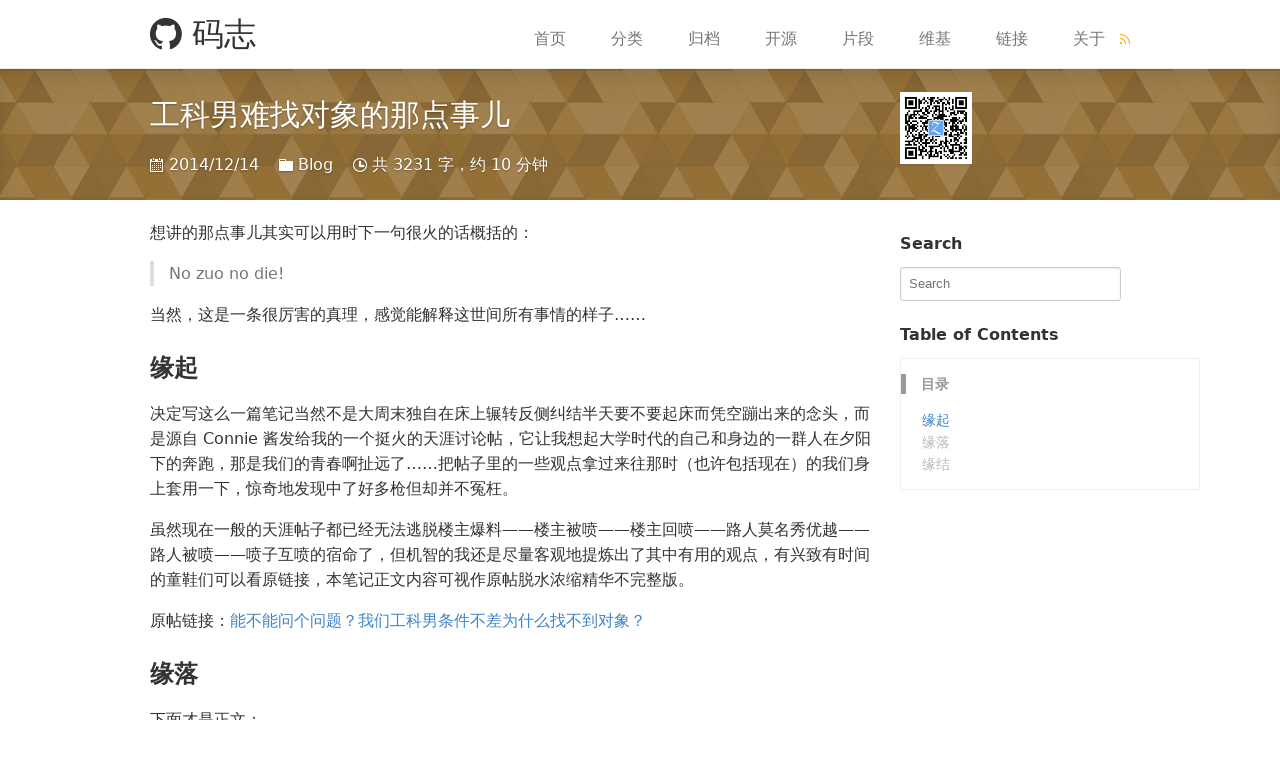

--- FILE ---
content_type: text/html; charset=utf-8
request_url: https://mazhuang.org/2014/12/14/find-a-girl-friend/
body_size: 8428
content:
<!DOCTYPE html><html lang="zh-cmn-Hans" prefix="og: http://ogp.me/ns#" class="han-init"><head><meta charset="utf-8"><meta http-equiv="X-UA-Compatible" content="IE=edge"><meta name="viewport" content="width=device-width, initial-scale=1, maximum-scale=1" /><title>工科男难找对象的那点事儿 &mdash; 码志</title><link rel="stylesheet" href="https://mazhuang.org/assets/vendor/primer-css/css/primer.css"><link rel="stylesheet" href="https://mazhuang.org/assets/css/components/collection.css"><link rel="stylesheet" href="https://mazhuang.org/assets/css/components/repo-card.css"><link rel="stylesheet" href="https://mazhuang.org/assets/css/sections/repo-list.css"><link rel="stylesheet" href="https://mazhuang.org/assets/css/components/boxed-group.css"><link rel="stylesheet" href="https://mazhuang.org/assets/css/globals/common.css"><link rel="stylesheet" href="https://mazhuang.org/assets/css/globals/responsive.css"><link rel="stylesheet" href="https://mazhuang.org/assets/css/posts/index.css"><link rel="stylesheet" href="https://mazhuang.org/assets/vendor/octicons/octicons/octicons.css"><link rel="stylesheet" href="https://mazhuang.org/rouge-themes/dist/github.css"><link rel="canonical" href="https://mazhuang.org/2014/12/14/find-a-girl-friend/"><link rel="alternate" type="application/atom+xml" title="码志" href="https://mazhuang.org/feed.xml"><link rel="shortcut icon" href="https://mazhuang.org/favicon.ico"><meta property="og:title" content="工科男难找对象的那点事儿"><meta name="keywords" content="工科男, 找对象"><meta name="og:keywords" content="工科男, 找对象"><meta name="description" content="想讲的那点事儿其实可以用时下一句很火的话概括的："><meta name="og:description" content="想讲的那点事儿其实可以用时下一句很火的话概括的："><meta property="og:url" content="https://mazhuang.org/2014/12/14/find-a-girl-friend/"><meta property="og:site_name" content="码志"><meta property="og:type" content="article"><meta property="og:locale" content="zh_CN" /><meta property="article:published_time" content="2014-12-14"> <script src="https://mazhuang.org/assets/vendor/jquery/dist/jquery.min.js"></script> <script src="https://mazhuang.org/assets/js/main.js"></script> <script async src="https://pagead2.googlesyndication.com/pagead/js/adsbygoogle.js?client=ca-pub-7093222719567591" crossorigin="anonymous"></script></head><body class="" data-mz=""><header class="site-header"><div class="container"><h1><a href="https://mazhuang.org/" title="码志"><span class="octicon octicon-mark-github"></span> 码志</a></h1><button class="collapsed mobile-visible" type="button" onclick="toggleMenu();"> <span class="icon-bar"></span> <span class="icon-bar"></span> <span class="icon-bar"></span> </button><nav class="site-header-nav" role="navigation"> <a href="https://mazhuang.org/" class="site-header-nav-item" target="" title="首页">首页</a> <a href="https://mazhuang.org/categories/" class="site-header-nav-item" target="" title="分类">分类</a> <a href="https://mazhuang.org/archives/" class="mobile-hidden site-header-nav-item" target="" title="归档">归档</a> <a href="https://mazhuang.org/open-source/" class="mobile-hidden site-header-nav-item" target="" title="开源">开源</a> <a href="https://mazhuang.org/fragments/" class="site-header-nav-item" target="" title="片段">片段</a> <a href="https://mazhuang.org/wiki/" class="site-header-nav-item" target="" title="维基">维基</a> <a href="https://mazhuang.org/links/" class="mobile-hidden site-header-nav-item" target="" title="链接">链接</a> <a href="https://mazhuang.org/about/" class="site-header-nav-item" target="" title="关于">关于</a> <a class="mobile-hidden" href="https://mazhuang.org/feed.xml"><span class="octicon octicon-rss" style="color:orange;"></span></a></nav></div></header><section class="collection-head small geopattern" data-pattern-id="工科男难找对象的那点事儿"><div class="container"><div class="columns"><div class="column three-fourths"><div class="collection-title"><h1 class="collection-header">工科男难找对象的那点事儿</h1><div class="collection-info"> <span class="meta-info"> <span class="octicon octicon-calendar"></span> 2014/12/14 </span> <span class="meta-info"> <span class="octicon octicon-file-directory"></span> <a href="https://mazhuang.org/categories/#Blog" title="Blog">Blog</a> </span> <span class="meta-info"> <span class="octicon octicon-clock"></span> 共 3231 字，约 10 分钟 </span></div></div></div><div class="column one-fourth mobile-hidden"><div class="collection-title"> <img style="height:72px;width:72px" src="https://mazhuang.org/assets/images/qrcode.jpg" alt="闷骚的程序员" /></div></div></div></div></section><section class="container content"><div class="columns"><div class="column three-fourths" ><article class="article-content markdown-body"><p>想讲的那点事儿其实可以用时下一句很火的话概括的：</p><blockquote><p>No zuo no die!</p></blockquote><p>当然，这是一条很厉害的真理，感觉能解释这世间所有事情的样子……</p><h3 id="缘起">缘起</h3><p>决定写这么一篇笔记当然不是大周末独自在床上辗转反侧纠结半天要不要起床而凭空蹦出来的念头，而是源自 Connie 酱发给我的一个挺火的天涯讨论帖，它让我想起大学时代的自己和身边的一群人在夕阳下的奔跑，那是我们的青春啊扯远了……把帖子里的一些观点拿过来往那时（也许包括现在）的我们身上套用一下，惊奇地发现中了好多枪但却并不冤枉。</p><p>虽然现在一般的天涯帖子都已经无法逃脱楼主爆料——楼主被喷——楼主回喷——路人莫名秀优越——路人被喷——喷子互喷的宿命了，但机智的我还是尽量客观地提炼出了其中有用的观点，有兴致有时间的童鞋们可以看原链接，本笔记正文内容可视作原帖脱水浓缩精华不完整版。</p><p>原帖链接：<a href="http://m.tianya.cn/bbs/art.jsp?item=funinfo&amp;id=6013376&amp;vu=18452407510&amp;fr=android">能不能问个问题？我们工科男条件不差为什么找不到对象？</a></p><h3 id="缘落">缘落</h3><p>下面才是正文：</p><p>（其实这些点估计大学时代会中枪多一点，进社会后或多或少会被推动改掉一些。）</p><ol><li><p><strong>交际面窄</strong></p><p>如果你想有一个女朋友，首先你得有一个（堆）女生朋友，不然不止会发现一直缺货，还会直接导致完全不知道如何与女生相处的问题。工科专业和从事的行业一般本来女生就偏少，如果平时的一些认识其它人的机会也不抓住的话，那你很可能多年下来认识的女生能用手指头数出来。</p><p>没有多认识人的机会？不可能……比如，下雨天去主动借个伞给顺眼的姑娘啥的^_-</p></li><li><p><strong>自我感觉良好</strong></p><p>这里主要存在你眼中的自己和女生眼中的你的落差太大的问题。</p><blockquote><p>楼主我是一个女生有很多男生朋友，而且我们都是工科的来告诉你。。。其实就一句话：你们自己的感受和女生的感受不一样。我经常跟朋友说我喜欢男生短头发干干净净的，穿的要利索。。。我朋友说我这样不是挺好的嘛。。。拜托啊啊啊啊，你们穿着一件合身的衣服没错，但是皱皱巴巴的看起来质量就不好啊，头发五厘米翘起来跟个超级赛亚人一样，鞋子就算你不洗，但是鞋底那圈白边变成了看出不来颜色是怎么回事啊啊啊吧。。。还有瘦不拉几要么一身肥肉的身板。。看起来精神呢？男生说好的荷尔蒙呢？我们专业也有几个大咖有女票，但是人家迎面走来那股子精神气简直charming.建议，上了大学不管家庭条件怎么样，衣服在精不在多，衣服好看，把自己收拾干净，别特么搞个子弹头神马的，找到适合自己的，别整个人像是刚刚从游戏上爬下来一脸油。。。。动不动话题就是lol……..做个认认真真的美少年好嘛？？好嘛？？？好嘛？？？？</p></blockquote><p>你眼中阳光帅气能迷倒万千少女的自己：</p><p><img src="https://mazhuang.org/images/blog/Andy-Lau.jpg" alt="Andy Lau" /></p><p>女生眼中不修边幅情商爆低邋遢猥琐的你：</p><p><img src="https://mazhuang.org/images/blog/Sharp-Brother.jpg" alt="Sharp Brother" /></p><p>如何了解别人眼中的自己？那是个问题。也许可以参考无秘最近做的「我的好友印象墙」。</p></li><li><p><strong>一心只想追女神</strong></p><p>这是天涯网友们举出过若干实例来举证过的问题，应该确实广泛存在。</p><p>随手引用一个：</p><blockquote><p>在理工科学校读的理工科，其实工科男生是真的不错，我认识的都挺好，找不到女朋友的原因是，在他们青春的阶段，基本上几乎都在追求女神。</p><p>我们班的男生，大学四年里，每天都在嫌弃自己班、自己学院的女生长得丑，对于那种普普通通的女孩看都不看，就是一门心思追女神，追语言学院的院花，之类的，我们班总共 30 个人，有 11 个男生追过同一个女的，是个女神，光我们班就 11 个男的追，你想想，不是因为女的少，我们学校不远就有个文科院校，我们学校男生去追的，还是文科院校女神级的人物，就那几个，那个学校的普通女孩照样没戏，每天一群普通女的来我们堕落街吃麻辣烫，大学四年女光棍。</p><p>后来毕业以后进了一个工科类的单位，也是很多单身男，跟大学时代差不多的问题，一起进来的一批里面有一个漂亮的女生，一起进来的这批的所有男生同时追求她，真的是，所有单身的男的没有一个不在追她，前几年先来的也同时追求她，就是所有人同时追一个，如果我们劝说单身男还有谁谁谁也不错啊，他们还是执迷不悟的，用我同事的原话是，哥挣这么多钱，就想找个自己喜欢的不可以？后来那一个漂亮的女孩很快挑了个最好的，到了第二年，又进了一批新同事，照样有一个最漂亮的，于是又是所有人同时追那一个，场面真的很壮观。</p><p>一定得要到了快 30 岁，想结婚的时候，才想找个普通女孩安定下来，我们单位就是，几年下来，之前围绕着女神的，眼见自己家里催得紧，打算还是追个单位的次一点女孩算了，但是那次一点女孩心想你以前狂追女神表白送饭买礼物大伙都知道，你给女神当着备胎，我答应你岂不是我又自己把自己当备胎，然后男生就大呼我条件不差为什么找不到对象，最后就沦落到相亲市场上去了，好在相亲市场上工科男还是挺吃香的。</p></blockquote><p>能逆袭到女神的当然是少数，然后网友又犀利地总结了追求女神失败后的状况：</p><blockquote><p>别说就想找个普普通通的妹子，你们这个普普通通里肯定包含着温柔、善解人意、爱做家务、穿着漂亮、长相清秀、肤白身材苗条、清纯、可爱、能带得出去、兴趣相投、最好还会点手工比如织个围巾什么的。</p></blockquote></li><li><p><strong>不主动</strong></p><p>这又是另一个极端了。这种情况下除非你是个大帅逼或者其它什么方面能吸引你心仪的女生来倒追你，否则你还是主动点吧没错的。</p><p>有网友猜测了楼主的心态：</p><blockquote><p>你压根不是想学习想了解为什么「自己找不到」姑娘，而是奇怪为什么「好看的」姑娘「不投怀送抱」。</p></blockquote></li><li><p><strong>猥琐邋遢</strong></p><p>一位网友这样总结工科男的形象：</p><blockquote><p>一副方便面头皮屑发型，盐菜衬衫，上身皱巴巴西装配下身脏兮兮牛仔裤和白色变灰色的球鞋，袜子能矗立，满脸青春痘，撸管撸到右手有茧，一米六的大个子，穷到经常哭跟银根紧缩，问题是整天还意淫着要追白富美。</p></blockquote><p>虽然说得夸张，但是也确实能说明一些问题的，因为很多很多网友们提到了工科男聚集的地方都有生化武器……化武器……武器……器……</p><p>不修边幅不讲卫生不拘小节，穿拖鞋四处溜达，不会搭配衣服，头发油腻气味销魂……槽点确实很多。不要说女生肤浅，人不都一样嘛，就算你有一颗再高尚的灵魂总得让别人先有兴趣接近你才能了解的到。</p></li><li><p><strong>木讷呆板</strong></p><p>虽然现在也有一些女生天天花痴一些呆萌的东东比如萌宠啊啥的，但是第一，你不是不会讲话的宠物，别人对你的预期不同；第二，呆不一定会带来萌，真的。萌属性理工男的真相：</p><p><img src="https://mazhuang.org/images/blog/Diamond.jpg" alt="萌属性理工男的真相" /></p><p>你可以吗？</p><p>然后还有很多人对工科男一直有「三脚踹不出个屁」来的印象，这种状况的人当然不是所有，但占比应该也不少。好些人连吃饭时都只聊学术，看电影只看科幻和打打杀杀，毫无幽默细胞，那你能聊到的话题也许就限于此了，这些当然对不了妹子们的胃口。再有就是把专业职业带到生活中钻不出来，不会找别人感兴趣的话题，听不出妹子们语言背后的涵义……这让我感到绝望。</p></li><li><p><strong>不会照顾人</strong></p><p>好不容易逮着跟女生的相处的机会了，却可能就会让女生觉得你情商太低，幼稚，不够绅士，好多事情想不到，也不知道怎么关心人，等等等等。</p><p>这其实也许是因为跟女生接触太少造成的，但是跟女生接触少不能成为被原谅的理由啊，又没谁逼你那么干……</p></li><li><p><strong>不尊重不漂亮的女生</strong></p><p>有占比不少的人患有真命天女综合症，在女神和美女面前各种殷勤跪舔即使被嫌弃得要死也要往上凑，而对其它长相一般感觉兴趣不大看不上的女生连正常交往的礼仪都失掉了，这会让她们的漂亮同伴们对你的人品产生怀疑，从而让她们圈子的人全都跟你保持距离。</p></li><li><p><strong>技术控</strong></p><p>这个不能算纯粹意义上的槽点，但是过犹不及，如果自己待着的时候一心埋头搞技术，跟人相处的时候还是满脑子都是，遇到一点由头就要借机牵出话题来大扯一通还觉得自己高端，动不动说你们不懂，那估计很难有人更别说有女生受得了了。</p><p>你引以为豪的技术在妹子们眼里也许啥也不是，有网友曰过：</p><blockquote><p>妹子们对于工科的各个学科没有概念，机械的就是修挖掘机的；计算机软件的就是修电脑重装系统的；土木就是盖房子的……工科在她们眼里统称搞技术的，至于搞哪项技术其实没多大区别。</p></blockquote></li></ol><h3 id="缘结">缘结</h3><p>就说这些吧，这就是所有了吗？当然不是，在这个看脸的世界，机智的女网友会告诉你「真相」：</p><blockquote><p>报仇的机会来了，我要回一个你们男人经常在妹纸问为什么没对象的帖子里经常回的理由，那就是，因为丑~</p></blockquote><p>装逼陈词：</p><ul><li>凡事皆有因果，不要总以为众人皆醉我独醒，其实更多时候是自己醉得不轻。</li><li>犯错不可怕，可怕的是一直犯着同样的错误而不自知。</li></ul><div style="margin-top:2em;padding:0 1.5em;border:1px solid #d3d3d3;background-color:#deebf7"><h3>文档信息</h3><ul><li>本文作者：<a href="https://mazhuang.org" target="_blank">Zhuang Ma</a></li><li>本文链接：<a href="https://mazhuang.org/2014/12/14/find-a-girl-friend/" target="_blank">https://mazhuang.org/2014/12/14/find-a-girl-friend/</a></li><li>版权声明：自由转载-非商用-非衍生-保持署名（<a href="http://creativecommons.org/licenses/by-nc-nd/3.0/deed.zh" target="_blank">创意共享3.0许可证</a>）</li></ul></div></article><div class="share"></div><div class="comment"> <script src="https://giscus.app/client.js" data-repo="mzlogin/blog-comments" data-repo-id="MDEwOlJlcG9zaXRvcnk5MzEyNzkxNw==" data-category="Announcements" data-category-id="DIC_kwDOBY0E7c4CRtg9" data-mapping="title" data-strict="1" data-reactions-enabled="1" data-emit-metadata="0" data-input-position="top" data-theme="light" data-lang="zh-CN" data-loading="lazy" crossorigin="anonymous" async> </script></div></div><div class="column one-fourth"><h3>Search</h3><div id="site_search"> <input style="width:96%" type="text" id="search_box" placeholder="Search"></div><ul id="search_results" style="font-size:14px;list-style-type:none;padding-top:10px;padding-left:10px;"></ul><script src="https://mazhuang.org/assets/js/simple-jekyll-search.min.js"></script> <script type="text/javascript"> SimpleJekyllSearch({ searchInput: document.getElementById('search_box'), resultsContainer: document.getElementById('search_results'), json: 'https://mazhuang.org/assets/search_data.json?v=1765251870', searchResultTemplate: '<li><a href="{url}" title="{title}">{title}</a></li>', noResultsText: 'No results found', limit: 10, fuzzy: false, exclude: ['Welcome'] }) </script><h3 class="post-directory-title mobile-hidden">Table of Contents</h3><div id="post-directory-module" class="mobile-hidden"><section class="post-directory"><dl></dl></section></div><script src="https://mazhuang.org/assets/js/jquery.toc.js"></script> <ins class="adsbygoogle" style="display:inline-block;width:300px;height:250px" data-ad-client="ca-pub-7093222719567591" data-ad-slot="2908164598"></ins> <script> (adsbygoogle = window.adsbygoogle || []).push({}); </script></div></div></section><footer class="container"> <ins class="adsbygoogle" style="display:block" data-ad-client="ca-pub-7093222719567591" data-ad-slot="5263168187" data-ad-format="auto" data-full-width-responsive="true"></ins> <script> (adsbygoogle = window.adsbygoogle || []).push({}); </script><div class="site-footer" role="contentinfo"><div class="copyright left mobile-block"> © 2015 <span title="Zhuang Ma">Zhuang Ma</span> <a href="javascript:window.scrollTo(0,0)" class="right mobile-visible">TOP</a></div><ul class="site-footer-links right mobile-hidden"><li> <a href="javascript:window.scrollTo(0,0)" >TOP</a></li></ul><a href="https://github.com/mzlogin/mzlogin.github.io" target="_blank" aria-label="view source code"> <span class="mega-octicon octicon-mark-github" title="GitHub"></span> </a><ul class="site-footer-links mobile-hidden"><li> <a href="https://mazhuang.org/" title="首页" target="">首页</a></li><li> <a href="https://mazhuang.org/categories/" title="分类" target="">分类</a></li><li> <a href="https://mazhuang.org/archives/" title="归档" target="">归档</a></li><li> <a href="https://mazhuang.org/open-source/" title="开源" target="">开源</a></li><li> <a href="https://mazhuang.org/fragments/" title="片段" target="">片段</a></li><li> <a href="https://mazhuang.org/wiki/" title="维基" target="">维基</a></li><li> <a href="https://mazhuang.org/links/" title="链接" target="">链接</a></li><li> <a href="https://mazhuang.org/about/" title="关于" target="">关于</a></li><li><a href="https://mazhuang.org/feed.xml"><span class="octicon octicon-rss" style="color:orange;"></span></a></li></ul></div></footer><div class="tools-wrapper"> <a class="gotop" href="#" title="回到顶部"><span class="octicon octicon-arrow-up"></span></a></div><script src="https://mazhuang.org/assets/js/geopattern.js"></script> <script> jQuery(document).ready(function($) { $('.geopattern').each(function(){ $(this).geopattern($(this).data('pattern-id')); }); /* hljs.initHighlightingOnLoad(); */ }); </script></body></html>


--- FILE ---
content_type: text/html; charset=utf-8
request_url: https://www.google.com/recaptcha/api2/aframe
body_size: 268
content:
<!DOCTYPE HTML><html><head><meta http-equiv="content-type" content="text/html; charset=UTF-8"></head><body><script nonce="N1XewduO7HcJQN3zzYnhXA">/** Anti-fraud and anti-abuse applications only. See google.com/recaptcha */ try{var clients={'sodar':'https://pagead2.googlesyndication.com/pagead/sodar?'};window.addEventListener("message",function(a){try{if(a.source===window.parent){var b=JSON.parse(a.data);var c=clients[b['id']];if(c){var d=document.createElement('img');d.src=c+b['params']+'&rc='+(localStorage.getItem("rc::a")?sessionStorage.getItem("rc::b"):"");window.document.body.appendChild(d);sessionStorage.setItem("rc::e",parseInt(sessionStorage.getItem("rc::e")||0)+1);localStorage.setItem("rc::h",'1769007150430');}}}catch(b){}});window.parent.postMessage("_grecaptcha_ready", "*");}catch(b){}</script></body></html>

--- FILE ---
content_type: text/css; charset=utf-8
request_url: https://mazhuang.org/assets/vendor/primer-css/css/primer.css
body_size: 5837
content:
/*! normalize.css v3.0.3 | MIT License | github.com/necolas/normalize.css */html{font-family:sans-serif;-ms-text-size-adjust:100%;-webkit-text-size-adjust:100%}body{margin:0}article,aside,details,figcaption,figure,footer,header,hgroup,main,menu,nav,section,summary{display:block}audio,canvas,progress,video{display:inline-block;vertical-align:baseline}audio:not([controls]){display:none;height:0}[hidden],template{display:none}a{background-color:transparent}a:active,a:hover{outline:0}abbr[title]{border-bottom:1px dotted}b,strong{font-weight:bold}dfn{font-style:italic}h1{font-size:2em;margin:0.67em 0}mark{background:#ff0;color:#000}small{font-size:80%}sub,sup{font-size:75%;line-height:0;position:relative;vertical-align:baseline}sup{top:-0.5em}sub{bottom:-0.25em}img{border:0}svg:not(:root){overflow:hidden}figure{margin:1em 40px}hr{box-sizing:content-box;height:0}pre{overflow:auto}code,kbd,pre,samp{font-family:monospace, monospace;font-size:1em}button,input,optgroup,select,textarea{color:inherit;font:inherit;margin:0}button{overflow:visible}button,select{text-transform:none}button,html input[type="button"],input[type="reset"],input[type="submit"]{-webkit-appearance:button;cursor:pointer}button[disabled],html input[disabled]{cursor:default}button::-moz-focus-inner,input::-moz-focus-inner{border:0;padding:0}input{line-height:normal}input[type="checkbox"],input[type="radio"]{box-sizing:border-box;padding:0}input[type="number"]::-webkit-inner-spin-button,input[type="number"]::-webkit-outer-spin-button{height:auto}input[type="search"]{-webkit-appearance:textfield;box-sizing:content-box}input[type="search"]::-webkit-search-cancel-button,input[type="search"]::-webkit-search-decoration{-webkit-appearance:none}fieldset{border:1px solid #c0c0c0;margin:0 2px;padding:0.35em 0.625em 0.75em}legend{border:0;padding:0}textarea{overflow:auto}optgroup{font-weight:bold}table{border-collapse:collapse;border-spacing:0}td,th{padding:0}*{box-sizing:border-box}input,select,textarea,button{font:13px/1.4 Helvetica,arial,nimbussansl,liberationsans,freesans,clean,sans-serif,"Segoe UI Emoji","Segoe UI Symbol"}body{font:13px/1.4 Helvetica,arial,nimbussansl,liberationsans,freesans,clean,sans-serif,"Segoe UI Emoji","Segoe UI Symbol";color:#333;background-color:#fff}a{color:#4183c4;text-decoration:none}a:hover,a:active{text-decoration:underline}hr,.rule{height:0;margin:15px 0;overflow:hidden;background:transparent;border:0;border-bottom:1px solid #ddd}hr:before,.rule:before{display:table;content:""}hr:after,.rule:after{display:table;clear:both;content:""}h1,h2,h3,h4,h5,h6{margin-top:15px;margin-bottom:15px;line-height:1.1}h1{font-size:30px}h2{font-size:21px}h3{font-size:16px}h4{font-size:14px}h5{font-size:12px}h6{font-size:11px}small{font-size:90%}blockquote{margin:0}.lead{margin-bottom:30px;font-size:20px;font-weight:300;color:#555}.text-muted{color:#999}.text-danger{color:#bd2c00}.text-emphasized{font-weight:bold;color:#333}ul,ol{padding:0;margin-top:0;margin-bottom:0}ol ol,ul ol{list-style-type:lower-roman}ul ul ol,ul ol ol,ol ul ol,ol ol ol{list-style-type:lower-alpha}dd{margin-left:0}tt,code{font-family:Consolas,"Liberation Mono",Menlo,Courier,monospace;font-size:12px}pre{margin-top:0;margin-bottom:0;font:12px Consolas,"Liberation Mono",Menlo,Courier,monospace}.container{width:980px;margin-right:auto;margin-left:auto}.container:before{display:table;content:""}.container:after{display:table;clear:both;content:""}.columns{margin-right:-10px;margin-left:-10px}.columns:before{display:table;content:""}.columns:after{display:table;clear:both;content:""}.column{float:left;padding-right:10px;padding-left:10px}.one-third{width:33.333333%}.two-thirds{width:66.666667%}.one-fourth{width:25%}.one-half{width:50%}.three-fourths{width:75%}.one-fifth{width:20%}.four-fifths{width:80%}.single-column{padding-right:10px;padding-left:10px}.table-column{display:table-cell;width:1%;padding-right:10px;padding-left:10px;vertical-align:top}fieldset{padding:0;margin:0;border:0}label{font-size:13px;font-weight:bold}.form-control,input[type="text"],input[type="password"],input[type="email"],input[type="number"],input[type="tel"],input[type="url"],textarea{min-height:34px;padding:7px 8px;font-size:13px;color:#333;vertical-align:middle;background-color:#fff;background-repeat:no-repeat;background-position:right center;border:1px solid #ccc;border-radius:3px;outline:none;box-shadow:inset 0 1px 2px rgba(0,0,0,0.075)}.form-control.focus,.form-control:focus,input[type="text"].focus,input[type="text"]:focus,input[type="password"].focus,input[type="password"]:focus,input[type="email"].focus,input[type="email"]:focus,input[type="number"].focus,input[type="number"]:focus,input[type="tel"].focus,input[type="tel"]:focus,input[type="url"].focus,input[type="url"]:focus,textarea.focus,textarea:focus{border-color:#51a7e8;box-shadow:inset 0 1px 2px rgba(0,0,0,0.075),0 0 5px rgba(81,167,232,0.5)}input.input-contrast,.input-contrast{background-color:#fafafa}input.input-contrast:focus,.input-contrast:focus{background-color:#fff}::-webkit-input-placeholder,:-moz-placeholder{color:#aaa}::-webkit-validation-bubble-message{font-size:12px;color:#fff;background:#9c2400;border:0;border-radius:3px;-webkit-box-shadow:1px 1px 1px rgba(0,0,0,0.1)}input::-webkit-validation-bubble-icon{display:none}::-webkit-validation-bubble-arrow{background-color:#9c2400;border:solid 1px #9c2400;-webkit-box-shadow:1px 1px 1px rgba(0,0,0,0.1)}input.input-mini{min-height:26px;padding-top:4px;padding-bottom:4px;font-size:12px}input.input-large{padding:6px 10px;font-size:16px}.input-block{display:block;width:100%}.input-monospace{font-family:Consolas,"Liberation Mono",Menlo,Courier,monospace}dl.form{margin:15px 0}dl.form input[type="text"],dl.form input[type="password"],dl.form input[type="email"],dl.form input[type="url"],dl.form textarea{background-color:#fafafa}dl.form input[type="text"]:focus,dl.form input[type="password"]:focus,dl.form input[type="email"]:focus,dl.form input[type="url"]:focus,dl.form textarea:focus{background-color:#fff}dl.form>dt{margin:0 0 6px}dl.form>dt label{position:relative}dl.form.flattened>dt{float:left;margin:0;line-height:32px}dl.form.flattened>dd{line-height:32px}dl.form>dd input[type="text"],dl.form>dd input[type="password"],dl.form>dd input[type="email"],dl.form>dd input[type="url"]{width:440px;max-width:100%;margin-right:5px;background-position-x:98%}dl.form>dd input.shorter{width:130px}dl.form>dd input.short{width:250px}dl.form>dd input.long{width:100%}dl.form>dd textarea{width:100%;height:200px;min-height:200px}dl.form>dd textarea.short{height:50px;min-height:50px}dl.form>dd h4{margin:4px 0 0}dl.form>dd h4.is-error{color:#bd2c00}dl.form>dd h4.is-success{color:#6cc644}dl.form>dd h4+p.note{margin-top:0}dl.form.required>dt>label:after{padding-left:5px;color:#9f1006;content:"*"}.note{min-height:17px;margin:4px 0 2px;font-size:12px;color:#777}.note .spinner{margin-right:3px;vertical-align:middle}.form-checkbox{padding-left:20px;margin:15px 0;vertical-align:middle}.form-checkbox label em.highlight{position:relative;left:-4px;padding:2px 4px;font-style:normal;background:#fffbdc;border-radius:3px}.form-checkbox input[type=checkbox],.form-checkbox input[type=radio]{float:left;margin:2px 0 0 -20px;vertical-align:middle}.form-checkbox .note{display:block;margin:0;font-size:12px;font-weight:normal;color:#666}dl.form .success,dl.form .error,dl.form .indicator{display:none;font-size:12px;font-weight:bold}dl.form.loading{opacity:0.5}dl.form.loading .indicator{display:inline}dl.form.loading .spinner{display:inline-block;vertical-align:middle}dl.form.successful .success{display:inline;color:#390}dl.form.errored>dt label{color:#900}dl.form.errored .error{display:inline;color:#900}dl.form.errored dd.error,dl.form.errored dd.warning{display:inline-block;padding:5px;font-size:11px;color:#494620;background:#f7ea57;border:1px solid #c0b536;border-top-color:#fff;border-bottom-right-radius:3px;border-bottom-left-radius:3px}dl.form.warn .warning{display:inline;color:#900}dl.form.warn dd.warning{display:inline-block;padding:5px;font-size:11px;color:#494620;background:#f7ea57;border:1px solid #c0b536;border-top-color:#fff;border-bottom-right-radius:3px;border-bottom-left-radius:3px}dl.form .form-note{display:inline-block;padding:5px;margin-top:-1px;font-size:11px;color:#494620;background:#f7ea57;border:1px solid #c0b536;border-top-color:#fff;border-bottom-right-radius:3px;border-bottom-left-radius:3px}.hfields{margin:15px 0}.hfields:before{display:table;content:""}.hfields:after{display:table;clear:both;content:""}.hfields dl.form{float:left;margin:0 30px 0 0}.hfields dl.form>dt label{display:inline-block;margin:5px 0 0;color:#666}.hfields dl.form>dt label img{position:relative;top:-2px}.hfields .btn{float:left;margin:28px 25px 0 -20px}.hfields select{margin-top:5px}input::-webkit-outer-spin-button,input::-webkit-inner-spin-button{margin:0;-webkit-appearance:none}.input-group{display:table}.input-group input{position:relative;width:100%}.input-group input:focus{z-index:2}.input-group input[type="text"]+.btn{margin-left:0}.input-group.inline{display:inline-table}.input-group input,.input-group-button{display:table-cell}.input-group-button{width:1%;vertical-align:middle}.input-group input:first-child,.input-group-button:first-child .btn{border-top-right-radius:0;border-bottom-right-radius:0}.input-group-button:first-child .btn{margin-right:-1px}.input-group input:last-child,.input-group-button:last-child .btn{border-top-left-radius:0;border-bottom-left-radius:0}.input-group-button:last-child .btn{margin-left:-1px}.form-actions:before{display:table;content:""}.form-actions:after{display:table;clear:both;content:""}.form-actions .btn{float:right}.form-actions .btn+.btn{margin-right:5px}.form-warning{padding:8px 10px;margin:10px 0;font-size:14px;color:#333;background:#ffffe2;border:1px solid #e7e4c2;border-radius:4px}.form-warning p{margin:0;line-height:1.5}.form-warning strong{color:#000}.form-warning a{font-weight:bold}.status-indicator{font:normal normal 16px/1 "octicons";display:inline-block;text-decoration:none;-webkit-font-smoothing:antialiased;margin-left:5px}.status-indicator-success:before{color:#6cc644;content:"\f03a"}.status-indicator-failed:before{color:#bd2c00;content:"\f02d"}.clearfix:before{display:table;content:""}.clearfix:after{display:table;clear:both;content:""}.right{float:right}.left{float:left}.centered{display:block;float:none;margin-left:auto;margin-right:auto}.text-right{text-align:right}.text-left{text-align:left}.danger{color:#c00}.mute{color:#000}.text-diff-added{color:#55a532}.text-diff-deleted{color:#bd2c00}.text-open,.text-success{color:#6cc644}.text-closed{color:#bd2c00}.text-reverted{color:#bd2c00}.text-merged{color:#6e5494}.text-renamed{color:#fffa5d}.text-pending{color:#cea61b}.text-error,.text-failure{color:#bd2c00}.muted-link{color:#777}.muted-link:hover{color:#4183c4;text-decoration:none}.hidden{display:none}.warning{padding:0.5em;margin-bottom:0.8em;font-weight:bold;background-color:#fffccc}.error_box{padding:1em;font-weight:bold;background-color:#ffebe8;border:1px solid #dd3c10}.flash-messages{margin-top:15px;margin-bottom:15px}.flash,.flash-global{position:relative;font-size:14px;line-height:1.6;color:#246;background-color:#e2eef9;border:solid 1px #bac6d3}.flash.flash-warn,.flash-global.flash-warn{color:#4c4a42;background-color:#fff9ea;border-color:#dfd8c2}.flash.flash-error,.flash-global.flash-error{color:#911;background-color:#fcdede;border-color:#d2b2b2}.flash .flash-close,.flash-global .flash-close{float:right;padding:17px;margin-top:-15px;margin-right:-15px;margin-left:20px;color:inherit;text-decoration:none;cursor:pointer;opacity:0.6}.flash .flash-close:hover,.flash-global .flash-close:hover{opacity:1}.flash p:last-child,.flash-global p:last-child{margin-bottom:0}.flash .flash-action,.flash-global .flash-action{float:right;margin-top:-4px;margin-left:20px}.flash a,.flash-global a{font-weight:bold}.flash{padding:15px;border-radius:3px}.flash+.flash{margin-top:5px}.flash-with-icon{padding-left:40px}.flash-with-icon>.octicon{float:left;margin-top:3px;margin-left:-25px}.flash-global{padding:10px;margin-top:-1px;border-width:1px 0}.flash-global h2,.flash-global p{margin-top:0;margin-bottom:0;font-size:14px;line-height:1.4}.flash-global .flash-action{margin-top:5px}.flash-title{margin-top:0;margin-bottom:5px}.avatar{display:inline-block;overflow:hidden;line-height:1;vertical-align:middle;border-radius:3px}.avatar-small{border-radius:2px}.avatar-link{float:left;line-height:1}.avatar-group-item{display:inline-block;margin-bottom:3px}.avatar-parent-child{position:relative}.avatar-child{position:absolute;right:-15%;bottom:-9%;border-radius:2px;box-shadow:-2px -2px 0 rgba(255,255,255,0.8)}.blankslate{position:relative;padding:30px;text-align:center;background-color:#fafafa;border:1px solid #e5e5e5;border-radius:3px;box-shadow:inset 0 0 10px rgba(0,0,0,0.05)}.blankslate.clean-background{background:none;border:0;box-shadow:none}.blankslate.capped{border-radius:0 0 3px 3px}.blankslate.spacious{padding:100px 60px 120px}.blankslate.has-fixed-width{width:485px;margin:0 auto}.blankslate.large-format h3{margin:0.75em 0;font-size:20px}.blankslate.large-format p{font-size:16px}.blankslate.large-format p.has-fixed-width{width:540px;margin:0 auto;text-align:left}.blankslate.large-format .mega-octicon{width:40px;height:40px;font-size:40px;color:#aaa}.blankslate.large-format .octicon-inbox{font-size:48px;line-height:40px}.blankslate code{padding:2px 5px 3px;font-size:14px;background:#fff;border:1px solid #eee;border-radius:3px}.blankslate>.mega-octicon{color:#aaa}.blankslate .mega-octicon+.mega-octicon{margin-left:10px}.tabnav+.blankslate{margin-top:20px}.blankslate .context-loader.large-format-loader{padding-top:50px}.counter{display:inline-block;padding:2px 5px;font-size:11px;font-weight:bold;line-height:1;color:#777;background-color:#eee;border-radius:20px}.btn{position:relative;display:inline-block;padding:6px 12px;font-size:13px;font-weight:bold;line-height:20px;color:#333;white-space:nowrap;vertical-align:middle;cursor:pointer;background-color:#eee;background-image:linear-gradient(#fcfcfc, #eee);border:1px solid #d5d5d5;border-radius:3px;-webkit-user-select:none;-moz-user-select:none;-ms-user-select:none;user-select:none;-webkit-appearance:none}.btn i{font-style:normal;font-weight:500;opacity:0.6}.btn .octicon{vertical-align:text-top}.btn .counter{text-shadow:none;background-color:#e5e5e5}.btn:focus{text-decoration:none;border-color:#51a7e8;outline:none;box-shadow:0 0 5px rgba(81,167,232,0.5)}.btn:focus:hover,.btn.selected:focus{border-color:#51a7e8}.btn:hover,.btn:active,.btn.zeroclipboard-is-hover,.btn.zeroclipboard-is-active{text-decoration:none;background-color:#ddd;background-image:linear-gradient(#eee, #ddd);border-color:#ccc}.btn:active,.btn.selected,.btn.zeroclipboard-is-active{background-color:#dcdcdc;background-image:none;border-color:#b5b5b5;box-shadow:inset 0 2px 4px rgba(0,0,0,0.15)}.btn.selected:hover{background-color:#cfcfcf}.btn:disabled,.btn:disabled:hover,.btn.disabled,.btn.disabled:hover{color:rgba(102,102,102,0.5);cursor:default;background-color:rgba(229,229,229,0.5);background-image:none;border-color:rgba(197,197,197,0.5);box-shadow:none}.btn-primary{color:#fff;text-shadow:0 -1px 0 rgba(0,0,0,0.15);background-color:#60b044;background-image:linear-gradient(#8add6d, #60b044);border-color:#5ca941}.btn-primary .counter{color:#60b044;background-color:#fff}.btn-primary:hover{color:#fff;background-color:#569e3d;background-image:linear-gradient(#79d858, #569e3d);border-color:#4a993e}.btn-primary:active,.btn-primary.selected{text-shadow:0 1px 0 rgba(0,0,0,0.15);background-color:#569e3d;background-image:none;border-color:#418737}.btn-primary.selected:hover{background-color:#4c8b36}.btn-primary:disabled,.btn-primary:disabled:hover,.btn-primary.disabled,.btn-primary.disabled:hover{color:#fefefe;background-color:#add39f;background-image:linear-gradient(#c3ecb4, #add39f);border-color:#b9dcac #b9dcac #a7c89b}.btn-danger{color:#900}.btn-danger:hover{color:#fff;background-color:#b33630;background-image:linear-gradient(#dc5f59, #b33630);border-color:#cd504a}.btn-danger:active,.btn-danger.selected{color:#fff;background-color:#b33630;background-image:none;border-color:#9f312c}.btn-danger.selected:hover{background-color:#9f302b}.btn-danger:disabled,.btn-danger:disabled:hover,.btn-danger.disabled,.btn-danger.disabled:hover{color:#cb7f7f;background-color:#efefef;background-image:linear-gradient(#fefefe, #efefef);border-color:#e1e1e1}.btn-danger:hover .counter,.btn-danger:active .counter,.btn-danger.selected .counter{color:#b33630;background-color:#fff}.btn-outline{color:#4183c4;background-color:#fff;background-image:none;border:1px solid #e5e5e5}.btn-outline .counter{background-color:#eee}.btn-outline:hover,.btn-outline:active,.btn-outline.selected,.btn-outline.zeroclipboard-is-hover,.btn-outline.zeroclipboard-is-active{color:#fff;background-color:#4183c4;background-image:none;border-color:#4183c4}.btn-outline:hover .counter,.btn-outline:active .counter,.btn-outline.selected .counter,.btn-outline.zeroclipboard-is-hover .counter,.btn-outline.zeroclipboard-is-active .counter{color:#4183c4;background-color:#fff}.btn-outline.selected:hover{background-color:#3876b4}.btn-outline:disabled,.btn-outline:disabled:hover,.btn-outline.disabled,.btn-outline.disabled:hover{color:#777;background-color:#fff;background-image:none;border-color:#e5e5e5}.btn-with-count{float:left;border-top-right-radius:0;border-bottom-right-radius:0}.btn-sm{padding:2px 10px}.hidden-text-expander{display:block}.hidden-text-expander.inline{position:relative;top:-1px;display:inline-block;margin-left:5px;line-height:0}.hidden-text-expander a{display:inline-block;height:12px;padding:0 5px;font-size:12px;font-weight:bold;line-height:6px;color:#555;text-decoration:none;vertical-align:middle;background:#ddd;border-radius:1px}.hidden-text-expander a:hover{text-decoration:none;background-color:#ccc}.hidden-text-expander a:active{color:#fff;background-color:#4183c4}.social-count{float:left;padding:2px 7px;font-size:11px;font-weight:bold;line-height:20px;color:#333;vertical-align:middle;background-color:#fff;border:1px solid #ddd;border-left:0;border-top-right-radius:3px;border-bottom-right-radius:3px}.social-count:hover,.social-count:active{text-decoration:none}.social-count:hover{color:#4183c4;cursor:pointer}.btn-block{display:block;width:100%;text-align:center}.btn-group{display:inline-block;vertical-align:middle}.btn-group:before{display:table;content:""}.btn-group:after{display:table;clear:both;content:""}.btn-group .btn{position:relative;float:left}.btn-group .btn:not(:first-child):not(:last-child){border-radius:0}.btn-group .btn:first-child{border-top-right-radius:0;border-bottom-right-radius:0}.btn-group .btn:last-child{border-top-left-radius:0;border-bottom-left-radius:0}.btn-group .btn:hover,.btn-group .btn:active,.btn-group .btn.selected{z-index:2}.btn-group .btn:focus{z-index:3}.btn-group .btn+.btn{margin-left:-1px}.btn-group .btn+.button_to,.btn-group .button_to+.btn,.btn-group .button_to+.button_to{margin-left:-1px}.btn-group .button_to{float:left}.btn-group .button_to .btn{border-radius:0}.btn-group .button_to:first-child .btn{border-top-left-radius:3px;border-bottom-left-radius:3px}.btn-group .button_to:last-child .btn{border-top-right-radius:3px;border-bottom-right-radius:3px}.btn-group+.btn-group,.btn-group+.btn{margin-left:5px}.btn-link{display:inline-block;padding:0;font-size:inherit;color:#4183c4;white-space:nowrap;cursor:pointer;background-color:transparent;border:0;-webkit-user-select:none;-moz-user-select:none;-ms-user-select:none;user-select:none;-webkit-appearance:none}.btn-link:hover,.btn-link:focus{text-decoration:underline}.btn-link:focus{outline:none}.menu{margin-bottom:15px;list-style:none;background-color:#fff;border:1px solid #d8d8d8;border-radius:3px}.menu-item{position:relative;display:block;padding:8px 10px;text-shadow:0 1px 0 #fff;border-bottom:1px solid #eee}.menu-item:first-child{border-top:0;border-top-right-radius:2px;border-top-left-radius:2px}.menu-item:first-child:before{border-top-left-radius:2px}.menu-item:last-child{border-bottom:0;border-bottom-right-radius:2px;border-bottom-left-radius:2px}.menu-item:last-child:before{border-bottom-left-radius:2px}.menu-item:hover{text-decoration:none;background-color:#f9f9f9}.menu-item.selected{font-weight:bold;color:#222;cursor:default;background-color:#fff}.menu-item.selected:before{position:absolute;top:0;left:0;bottom:0;width:2px;content:"";background-color:#d26911}.menu-item .octicon{margin-right:5px;width:16px;color:#333;text-align:center}.menu-item .counter{float:right;margin-left:5px}.menu-item .menu-warning{float:right;color:#d26911}.menu-item .avatar{float:left;margin-right:5px}.menu-item.alert .counter{color:#bd2c00}.menu-heading{display:block;padding:8px 10px;margin-top:0;margin-bottom:0;font-size:13px;font-weight:bold;line-height:20px;color:#555;background-color:#f7f7f7;border-bottom:1px solid #eee}.menu-heading:hover{text-decoration:none}.menu-heading:first-child{border-top-right-radius:2px;border-top-left-radius:2px}.menu-heading:last-child{border-bottom-right-radius:2px;border-bottom-left-radius:2px;border-bottom:0}.tabnav{margin-top:0;margin-bottom:15px;border-bottom:1px solid #ddd}.tabnav .counter{margin-left:5px}.tabnav-tabs{margin-bottom:-1px}.tabnav-tab{display:inline-block;padding:8px 12px;font-size:14px;line-height:20px;color:#666;text-decoration:none;border:1px solid transparent;border-bottom:0}.tabnav-tab.selected{color:#333;background-color:#fff;border-color:#ddd;border-radius:3px 3px 0 0}.tabnav-tab:hover{text-decoration:none}.tabnav-extra{display:inline-block;padding-top:10px;margin-left:10px;font-size:12px;color:#666}.tabnav-extra>.octicon{margin-right:2px}a.tabnav-extra:hover{color:#4183c4;text-decoration:none}.tabnav-btn{margin-left:10px}.filter-list{list-style-type:none}.filter-list.small .filter-item{padding:4px 10px;margin:0 0 2px;font-size:12px}.filter-list.pjax-active .filter-item{color:#777;background-color:transparent}.filter-list.pjax-active .filter-item.pjax-active{color:#fff;background-color:#4183c4}.filter-item{position:relative;display:block;padding:8px 10px;margin-bottom:5px;overflow:hidden;font-size:14px;color:#777;text-decoration:none;text-overflow:ellipsis;white-space:nowrap;cursor:pointer;border-radius:3px}.filter-item:hover{text-decoration:none;background-color:#eee}.filter-item.selected{color:#fff;background-color:#4183c4}.filter-item.selected .octicon-remove-close{float:right;opacity:0.8}.filter-item .count{float:right;font-weight:bold}.filter-item .bar{position:absolute;top:2px;right:0;bottom:2px;z-index:-1;display:inline-block;background-color:#f1f1f1}.state{display:inline-block;padding:4px 8px;font-weight:bold;line-height:20px;color:#fff;text-align:center;border-radius:3px;background-color:#999}.state-open,.state-proposed,.state-reopened{background-color:#6cc644}.state-merged{background-color:#6e5494}.state-closed{background-color:#bd2c00}.state-renamed{background-color:#fffa5d}.tooltipped{position:relative}.tooltipped:after{position:absolute;z-index:1000000;display:none;padding:5px 8px;font:normal normal 11px/1.5 Helvetica,arial,nimbussansl,liberationsans,freesans,clean,sans-serif,"Segoe UI Emoji","Segoe UI Symbol";color:#fff;text-align:center;text-decoration:none;text-shadow:none;text-transform:none;letter-spacing:normal;word-wrap:break-word;white-space:pre;pointer-events:none;content:attr(aria-label);background:rgba(0,0,0,0.8);border-radius:3px;-webkit-font-smoothing:subpixel-antialiased}.tooltipped:before{position:absolute;z-index:1000001;display:none;width:0;height:0;color:rgba(0,0,0,0.8);pointer-events:none;content:"";border:5px solid transparent}.tooltipped:hover:before,.tooltipped:hover:after,.tooltipped:active:before,.tooltipped:active:after,.tooltipped:focus:before,.tooltipped:focus:after{display:inline-block;text-decoration:none}.tooltipped-multiline:hover:after,.tooltipped-multiline:active:after,.tooltipped-multiline:focus:after{display:table-cell}.tooltipped-s:after,.tooltipped-se:after,.tooltipped-sw:after{top:100%;right:50%;margin-top:5px}.tooltipped-s:before,.tooltipped-se:before,.tooltipped-sw:before{top:auto;right:50%;bottom:-5px;margin-right:-5px;border-bottom-color:rgba(0,0,0,0.8)}.tooltipped-se:after{right:auto;left:50%;margin-left:-15px}.tooltipped-sw:after{margin-right:-15px}.tooltipped-n:after,.tooltipped-ne:after,.tooltipped-nw:after{right:50%;bottom:100%;margin-bottom:5px}.tooltipped-n:before,.tooltipped-ne:before,.tooltipped-nw:before{top:-5px;right:50%;bottom:auto;margin-right:-5px;border-top-color:rgba(0,0,0,0.8)}.tooltipped-ne:after{right:auto;left:50%;margin-left:-15px}.tooltipped-nw:after{margin-right:-15px}.tooltipped-s:after,.tooltipped-n:after{-webkit-transform:translateX(50%);-ms-transform:translateX(50%);transform:translateX(50%)}.tooltipped-w:after{right:100%;bottom:50%;margin-right:5px;-webkit-transform:translateY(50%);-ms-transform:translateY(50%);transform:translateY(50%)}.tooltipped-w:before{top:50%;bottom:50%;left:-5px;margin-top:-5px;border-left-color:rgba(0,0,0,0.8)}.tooltipped-e:after{bottom:50%;left:100%;margin-left:5px;-webkit-transform:translateY(50%);-ms-transform:translateY(50%);transform:translateY(50%)}.tooltipped-e:before{top:50%;right:-5px;bottom:50%;margin-top:-5px;border-right-color:rgba(0,0,0,0.8)}.tooltipped-multiline:after{width:-moz-max-content;width:-webkit-max-content;max-width:250px;word-break:break-word;word-wrap:normal;white-space:pre-line;border-collapse:separate}.tooltipped-multiline.tooltipped-s:after,.tooltipped-multiline.tooltipped-n:after{right:auto;left:50%;-webkit-transform:translateX(-50%);-ms-transform:translateX(-50%);transform:translateX(-50%)}.tooltipped-multiline.tooltipped-w:after,.tooltipped-multiline.tooltipped-e:after{right:100%}@media screen and (min-width: 0\0){.tooltipped-multiline:after{width:250px}}.tooltipped-sticky:before,.tooltipped-sticky:after{display:inline-block}.tooltipped-sticky.tooltipped-multiline:after{display:table-cell}.fullscreen-overlay-enabled.dark-theme .tooltipped:after{color:#000;background:rgba(255,255,255,0.8)}.fullscreen-overlay-enabled.dark-theme .tooltipped .tooltipped-s:before,.fullscreen-overlay-enabled.dark-theme .tooltipped .tooltipped-se:before,.fullscreen-overlay-enabled.dark-theme .tooltipped .tooltipped-sw:before{border-bottom-color:rgba(255,255,255,0.8)}.fullscreen-overlay-enabled.dark-theme .tooltipped.tooltipped-n:before,.fullscreen-overlay-enabled.dark-theme .tooltipped.tooltipped-ne:before,.fullscreen-overlay-enabled.dark-theme .tooltipped.tooltipped-nw:before{border-top-color:rgba(255,255,255,0.8)}.fullscreen-overlay-enabled.dark-theme .tooltipped.tooltipped-e:before{border-right-color:rgba(255,255,255,0.8)}.fullscreen-overlay-enabled.dark-theme .tooltipped.tooltipped-w:before{border-left-color:rgba(255,255,255,0.8)}.flex-table{display:table}.flex-table-item{display:table-cell;width:1%;white-space:nowrap;vertical-align:middle}.flex-table-item-primary{width:99%}.css-truncate.css-truncate-target,.css-truncate .css-truncate-target{display:inline-block;max-width:125px;overflow:hidden;text-overflow:ellipsis;white-space:nowrap;vertical-align:top}.css-truncate.expandable.zeroclipboard-is-hover .css-truncate-target,.css-truncate.expandable.zeroclipboard-is-hover.css-truncate-target,.css-truncate.expandable:hover .css-truncate-target,.css-truncate.expandable:hover.css-truncate-target{max-width:10000px !important}

--- FILE ---
content_type: text/css; charset=utf-8
request_url: https://mazhuang.org/assets/css/sections/repo-list.css
body_size: -2
content:
.repo-list-name,.repo-list-name .prefix,.repo-list-name .slash{font-weight:400}.repo-list{position:relative;padding-left:0}.repo-list .participation-graph{position:absolute;right:0;bottom:0;left:0;z-index:-1}.repo-list .participation-graph.disabled{display:none}.repo-list .participation-graph .bars{position:absolute;bottom:0}.repo-list-item{position:relative;padding-top:30px;padding-bottom:30px;list-style:none;border-bottom:1px solid #eee}.repo-list-name{margin:0 0 8px;font-size:20px;line-height:1.2}.repo-list-name:hover{text-decoration:none;color:#4169E1}.repo-list-name .slash{margin-right:-4px;margin-left:-4px}.repo-list-description{max-width:550px;margin-top:8px;margin-bottom:0;font-size:14px;color:#666}.repo-list-stats{margin-top:6px;float:right;font-size:12px;font-weight:700;color:#888}.repo-list-stats .repo-list-stat-item{margin-left:8px;display:inline-block;color:#888;text-decoration:none}.repo-list-stats .repo-list-stat-item:hover{color:#4183c4}.repo-list-stats .repo-list-stat-item>.octicon{font-size:14px}.repo-list-info{display:inline-block;height:100%;margin-top:0;margin-bottom:0;font-size:12px;color:#888;vertical-align:middle}.repo-list-info .octicon{margin-top:-3px;font-size:12px;vertical-align:middle}.repo-list-meta{display:block;margin-top:8px;margin-bottom:0;font-size:13px;color:#999}.repo-list-meta .avatar{margin-top:-2px}.repo-list-meta a:hover{text-decoration:none}.repo-list-meta .meta-info{margin-right:15px}.repo-list-meta .meta-info a{color:#999}.repo-list-meta .meta-info a:hover,.repo-list-meta .meta-info a:hover{text-decoration: underline}


--- FILE ---
content_type: text/css; charset=utf-8
request_url: https://mazhuang.org/assets/css/globals/common.css
body_size: 2647
content:
.site-header,.site-header-actions .select-menu {
    position: relative
}

.markdown-body,body {
    font-family: -apple-system, "system-ui", "Segoe UI", Roboto, "Helvetica Neue", Arial, "Noto Sans", sans-serif, "Apple Color Emoji", "Segoe UI Emoji", "Segoe UI Symbol", "Noto Color Emoji";
    font-size: 16px;
    line-height: 1.6;
    word-wrap: break-word;
    -webkit-tap-highlight-color: transparent;
    -webkit-font-smoothing: antialiased;
    -webkit-backface-visibility: hidden
}

@font-face {
    font-family:octicons;src:font-url(../fonts/octicons.eot?#iefix) format("embedded-opentype"),font-url(../fonts/octicons.woff) format("woff"),font-url(../fonts/octicons.ttf) format("truetype"),font-url(../fonts/octicons.svg#octicons) format("svg");font-weight:400;font-style:normal
}

.pagination {
    padding: 20px 0
}

.pagination a.active {
    background: #337ab7;
    border-color: #337ab7;
    z-index: 2;
    color: #fff;
    cursor: default
}

.text-center {
    text-align: center
}

.btn-inline .btn {
    margin: 5px
}

.site-header {
    padding-top: 20px;
    padding-bottom: 20px;
    margin-bottom: 20px;
    border-bottom: 1px solid #eee
}

.site-header .account-switcher {
    display: inline-block;
    margin-top: -2px;
    margin-bottom: -6px
}

.site-header-actions .select-menu:after,.site-header-actions .select-menu:before {
    display: table;
    content: ""
}

.site-header ul.site-header-actions {
    z-index: 21;
    float: right;
    margin: 0
}

.site-header ul.site-header-actions .feed-icon {
    margin-top: 5px
}

.site-header .path-divider {
    margin: 0 .25em
}

.site-header h1 {
    float: left
}

.site-header h1,.site-header h1 .octicon {
    margin-top: 0;
    margin-bottom: 0;
    font-size: 32px;
    font-weight: 400;
    line-height: 28px;
    vertical-align: top
}

.markdown-body dl dt,.markdown-body table th,.pl-mb,.pl-mdr,.pl-mh,.pl-mh .pl-en,.pl-ms,.pl-sr .pl-cce,.site-header h1 strong {
    font-weight: 700
}

.site-header h1 a {
    white-space: nowrap;
    color: #333
}

.site-header h1 a:hover {
    text-decoration: none
}

.site-header h1 .avatar {
    margin-top: -2px;
    margin-right: 9px;
    margin-bottom: -2px
}

.site-header-actions>li {
    float: left;
    margin: 0 10px 0 0;
    font-size: 11px;
    color: #333;
    list-style-type: none
}

.site-header-actions>li:last-child {
    margin-right: 0
}

.site-header-actions .octicon-mute {
    color: #c00
}

.site-header-actions .select-menu:after {
    clear: both
}

.site-header-actions .select-menu-modal-holder {
    top: 100%
}

.site-header-nav {
    float: right;
    margin-bottom: -20px
}

.site-header-nav-item {
    display: inline-block;
    padding: 6px 10px 15px;
    margin-left: 1.25rem;
    font-size: 1rem;
    color: #777
}

.site-footer:after,.site-footer:before {
    display: table;
    content: ""
}

.site-header-nav-item:hover {
    color: #333;
    text-decoration: none
}

.site-header-nav-item.selected {
    color: #333;
    padding: 6px 10px 13px;
    border-bottom: 2px solid #d26911
}

.site-header-nav-item+.btn-outline {
    margin-top: -1px;
    margin-left: 20px
}

.site-footer {
    position: relative;
    margin-top: 40px;
    padding-top: 40px;
    padding-bottom: 40px;
    font-size: 12px;
    line-height: 1.5;
    color: #777;
    border-top: 1px solid #eee
}

.markdown-body h1,.markdown-body h2 {
    padding-bottom: .3em;
    border-bottom: 1px solid #eee
}

.site-footer .copyright {
    padding-right: 20px
}

.site-footer:after {
    clear: both
}

.site-footer .octicon-mark-github {
    position: absolute;
    top: 38px;
    left: 50%;
    height: 24px;
    width: 24px;
    margin-left: -12px;
    font-size: 24px;
    color: #ccc
}

.site-footer .octicon-mark-github:hover {
    color: #bbb
}

.site-footer-links {
    margin: 0;
    list-style: none
}

.site-footer-links li {
    display: inline-block;
    line-height: 16px
}

.site-footer-links li+li {
    margin-left: 10px
}

.share {
    margin: 20px 0
}

.markdown-body {
    overflow: hidden
}

.markdown-body>:first-child {
    margin-top: 0!important
}

.markdown-body>:last-child {
    margin-bottom: 0!important
}

.markdown-body a:not([href]) {
    color: inherit;
    text-decoration: none
}

.markdown-body .absent {
    color: #c00
}

.markdown-body .anchor {
    position: absolute;
    top: 0;
    left: 0;
    display: block;
    padding-right: 6px;
    padding-left: 30px;
    margin-left: -30px
}

.markdown-body .anchor:focus {
    outline: 0
}

.markdown-body h1,.markdown-body h2,.markdown-body h3,.markdown-body h4,.markdown-body h5,.markdown-body h6 {
    position: relative;
    margin-top: 1em;
    margin-bottom: 16px;
    font-weight: 700;
    line-height: 1.4
}

.markdown-body h1 .octicon-link,.markdown-body h2 .octicon-link,.markdown-body h3 .octicon-link,.markdown-body h4 .octicon-link,.markdown-body h5 .octicon-link,.markdown-body h6 .octicon-link {
    display: none;
    color: #000;
    vertical-align: middle
}

.markdown-body h1:hover .anchor,.markdown-body h2:hover .anchor,.markdown-body h3:hover .anchor,.markdown-body h4:hover .anchor,.markdown-body h5:hover .anchor,.markdown-body h6:hover .anchor {
    padding-left: 8px;
    margin-left: -30px;
    text-decoration: none
}

.markdown-body h1:hover .anchor .octicon-link,.markdown-body h2:hover .anchor .octicon-link,.markdown-body h3:hover .anchor .octicon-link,.markdown-body h4:hover .anchor .octicon-link,.markdown-body h5:hover .anchor .octicon-link,.markdown-body h6:hover .anchor .octicon-link {
    display: inline-block
}

.markdown-body h1 code,.markdown-body h1 tt,.markdown-body h2 code,.markdown-body h2 tt,.markdown-body h3 code,.markdown-body h3 tt,.markdown-body h4 code,.markdown-body h4 tt,.markdown-body h5 code,.markdown-body h5 tt,.markdown-body h6 code,.markdown-body h6 tt {
    font-size: inherit
}

.markdown-body h1 {
    font-size: 2.25em;
    line-height: 1.2
}

.markdown-body h1 .anchor {
    line-height: 1
}

.markdown-body h2 {
    font-size: 1.75em;
    line-height: 1.225
}

.markdown-body h2 .anchor {
    line-height: 1
}

.markdown-body h3 {
    font-size: 1.5em;
    line-height: 1.43
}

.markdown-body h3 .anchor,.markdown-body h4 .anchor {
    line-height: 1.2
}

.markdown-body h4 {
    font-size: 1.25em
}

.markdown-body h5 .anchor,.markdown-body h6 .anchor {
    line-height: 1.1
}

.markdown-body h5 {
    font-size: 1em
}

.markdown-body h6 {
    font-size: 1em;
    color: #777
}

.markdown-body blockquote,.markdown-body dl,.markdown-body ol,.markdown-body p,.markdown-body pre,.markdown-body table,.markdown-body ul {
    margin-top: 0;
    margin-bottom: 16px
}

.markdown-body hr {
    height: 4px;
    padding: 0;
    margin: 16px 0;
    background-color: #e7e7e7;
    border: 0
}

.markdown-body ol,.markdown-body ul {
    padding-left: 2em
}

.markdown-body ol.no-list,.markdown-body ul.no-list {
    padding: 0;
    list-style-type: none
}

.markdown-body ol ol,.markdown-body ol ul,.markdown-body ul ol,.markdown-body ul ul {
    margin-top: 0;
    margin-bottom: 0
}

.markdown-body li>p {
    margin-top: 16px
}

.markdown-body dl {
    padding: 0
}

.markdown-body dl dt {
    padding: 0;
    margin-top: 16px;
    font-size: 1em;
    font-style: italic
}

.markdown-body dl dd {
    padding: 0 16px;
    margin-bottom: 16px
}

.markdown-body blockquote {
    padding: 0 15px;
    color: #777;
    border-left: 4px solid #ddd
}

.markdown-body blockquote>:first-child {
    margin-top: 0
}

.markdown-body blockquote>:last-child {
    margin-bottom: 0
}

.markdown-body table {
    display: block;
    width: 100%;
    overflow: auto;
    word-break: normal;
    word-break: keep-all
}

.markdown-body table td,.markdown-body table th {
    padding: 6px 13px;
    border: 1px solid #ddd
}

.markdown-body table tr {
    background-color: #fff;
    border-top: 1px solid #ccc
}

.markdown-body table tr:nth-child(2n) {
    background-color: #f8f8f8
}

.markdown-body img {
    max-width: 100%;
    -webkit-box-sizing: border-box;
    -moz-box-sizing: border-box;
    box-sizing: border-box
}

.markdown-body .emoji {
    max-width: none
}

.markdown-body span.frame {
    display: block;
    overflow: hidden
}

.markdown-body span.frame>span {
    display: block;
    float: left;
    width: auto;
    padding: 7px;
    margin: 13px 0 0;
    overflow: hidden;
    border: 1px solid #ddd
}

.markdown-body span.frame span img {
    display: block;
    float: left
}

.markdown-body span.frame span span {
    display: block;
    padding: 5px 0 0;
    clear: both;
    color: #333
}

.markdown-body span.align-center {
    display: block;
    overflow: hidden;
    clear: both
}

.markdown-body span.align-center>span {
    display: block;
    margin: 13px auto 0;
    overflow: hidden;
    text-align: center
}

.markdown-body span.align-center span img {
    margin: 0 auto;
    text-align: center
}

.markdown-body span.align-right {
    display: block;
    overflow: hidden;
    clear: both
}

.markdown-body span.align-right>span {
    display: block;
    margin: 13px 0 0;
    overflow: hidden;
    text-align: right
}

.markdown-body span.align-right span img {
    margin: 0;
    text-align: right
}

.markdown-body span.float-left {
    display: block;
    float: left;
    margin-right: 13px;
    overflow: hidden
}

.markdown-body span.float-left span {
    margin: 13px 0 0
}

.markdown-body span.float-right {
    display: block;
    float: right;
    margin-left: 13px;
    overflow: hidden
}

.markdown-body span.float-right>span {
    display: block;
    margin: 13px auto 0;
    overflow: hidden;
    text-align: right
}

.markdown-body code,.markdown-body tt {
    font-family: monospace, Consolas, "Liberation Mono", Menlo, Courier;
    padding: 0 2px 0 2px;
    margin: 0;
    font-size: 100%;
    background-color: #f8f8f8;
    color: #393a34;
    -webkit-border-radius: 3px;
    border-radius: 3px;
    border: solid 1px #dddddd;
}

.markdown-body code br,.markdown-body tt br {
    display: none
}

.markdown-body del code {
    text-decoration: inherit
}

.markdown-body pre>code {
    padding: 0;
    margin: 0;
    font-size: 100%;
    word-break: normal;
    white-space: pre;
    background: 0 0;
    border: 0
}

.markdown-body .highlight {
    margin-bottom: 16px
}

.markdown-body .highlight pre,.markdown-body pre {
    padding: 16px;
    overflow: auto;
    font-size: 85%;
    line-height: 1.45;
    /* background-color: #f7f7f7; */
    /* border-radius: 3px */
}

.markdown-body .highlight pre {
    margin-bottom: 0;
    word-break: normal
}

.markdown-body pre {
    word-wrap: normal
}

.markdown-body pre code,.markdown-body pre tt {
    display: inline;
    max-width: initial;
    padding: 0;
    margin: 0;
    overflow: initial;
    line-height: inherit;
    word-wrap: normal;
    background-color: transparent;
    border: 0
}

.markdown-body pre code:after,.markdown-body pre code:before,.markdown-body pre tt:after,.markdown-body pre tt:before {
    content: normal
}

.markdown-body kbd {
    display: inline-block;
    padding: 3px 5px;
    font-size: 11px;
    line-height: 10px;
    color: #555;
    vertical-align: middle;
    background-color: #fcfcfc;
    border: 1px solid #ccc;
    border-bottom-color: #bbb;
    /* border-radius: 3px; */
    -webkit-box-shadow: inset 0 -1px 0 #bbb;
    box-shadow: inset 0 -1px 0 #bbb
}

.pl-c {
    color: #969896
}

.pl-c1,.pl-s .pl-v {
    color: #0086b3
}

.pl-e,.pl-en {
    color: #795da3
}

.pl-s .pl-s1,.pl-smi {
    color: #333
}

.pl-ent {
    color: #63a35c
}

.pl-k {
    color: #a71d5d
}

.pl-pds,.pl-s,.pl-s .pl-pse .pl-s1,.pl-sr,.pl-sr .pl-cce,.pl-sr .pl-sra,.pl-sr .pl-sre {
    color: #183691
}

.pl-v {
    color: #ed6a43
}

.pl-id {
    color: #b52a1d
}

.pl-ii {
    background-color: #b52a1d;
    color: #f8f8f8
}

.pl-sr .pl-cce {
    color: #63a35c
}

.pl-ml {
    color: #693a17
}

.pl-mh,.pl-mh .pl-en,.pl-ms {
    color: #1d3e81
}

.pl-mq {
    color: teal
}

.pl-mi {
    color: #333;
    font-style: italic
}

.pl-mb {
    color: #333
}

.pl-md {
    background-color: #ffecec;
    color: #bd2c00
}

.pl-mi1 {
    background-color: #eaffea;
    color: #55a532
}

.pl-mdr {
    color: #795da3
}

.pl-mo {
    color: #1d3e81
}

pre {
    border: 1px solid #ccc;
}

.tools-wrapper {
  position: fixed;
  right: 1em;
  bottom: 3.4375em;
  z-index: 9;
  width: 2.5em;
}

.tools-wrapper a {
  color: #999;
  text-align: center;
  margin-bottom: -1px;
  background: rgba(255, 255, 255, 32);
}

.tools-wrapper span.octicon {
  font-size: 1.5em;
}

.tools-wrapper .gotop {
  display: none;
}

.top-most-flag {
  color: red;
}

a.footnote:hover {
    border-bottom: none
}

a.footnote::before {
    content: "[";
    padding: 0 2px
}

a.footnote::after {
    content: "]";
    padding: 0 2px
}

div.footnotes>ol {
    padding-left: 1.5rem;
    font-size: 0.9rem
}

div.footnotes>ol p {
    margin-bottom: 0.5rem
}

div.footnotes::before {
    content: "";
    display: block;
    margin: 1.5rem 0;
    border: 0;
    border-top: 1px solid #ccc;
    width: 20%
}

img + em {
  color: grey;
  display: block;
}

.content-header-ad { display:inline-block; width: 320px; height: 50px; }
@media (max-width: 400px) { .content-header-ad { display: none; } }
@media (min-width:500px) { .content-header-ad { width: 468px; height: 60px; } }
@media (min-width:800px) { .content-header-ad { width: 728px; height: 90px; } }


--- FILE ---
content_type: application/javascript; charset=utf-8
request_url: https://mazhuang.org/assets/js/simple-jekyll-search.min.js
body_size: 1367
content:
/*!
  * Simple-Jekyll-Search v1.6.0 (https://github.com/christian-fei/Simple-Jekyll-Search)
  * Copyright 2015-2017, Christian Fei
  * Licensed under the MIT License.
  */
!function(){"use strict";function e(e){return Boolean(e)&&"[object Object]"===Object.prototype.toString.call(e)}function t(e){return a.push(e),a}var n={load:function(e,t){var n=window.XMLHttpRequest?new XMLHttpRequest:new ActiveXObject("Microsoft.XMLHTTP");n.open("GET",e,!0),n.onreadystatechange=function(e,t){return function(){if(4===e.readyState&&200===e.status)try{t(null,JSON.parse(e.responseText))}catch(n){t(n,null)}}}(n,t),n.send()}},r=function(e,t){var n=t.length,r=e.length;if(r>n)return!1;if(r===n)return e===t;e:for(var i=0,o=0;i<r;i++){for(var u=e.charCodeAt(i);o<n;)if(t.charCodeAt(o++)===u)continue e;return!1}return!0},i=new function(){this.matches=function(e,t){return r(t,e)}},o=new function(){this.matches=function(e,t){return"string"==typeof e&&(e=e.trim()).toLowerCase().indexOf(t.toLowerCase())>=0}},u={put:function(n){return e(n)?t(n):function(e){return Boolean(e)&&"[object Array]"===Object.prototype.toString.call(e)}(n)?function(n){for(var r=[],i=0,o=n.length;i<o;i++)e(n[i])&&r.push(t(n[i]));return r}(n):undefined},clear:function(){return a.length=0,a},search:function(e){return e?function(e,t,n,r){for(var i=[],o=0;o<e.length&&i.length<r.limit;o++){var u=function(e,t,n,r){for(var i in e)if(!function(e,t){for(var n=!1,r=0,i=(t=t||[]).length;r<i;r++){var o=t[r];!n&&new RegExp(e).test(o)&&(n=!0)}return n}(e[i],r.exclude)&&n.matches(e[i],t))return e}(e[o],t,n,r);u&&i.push(u)}return i}(a,e,l.searchStrategy,l):[]},setOptions:function(e){(l=e||{}).fuzzy=e.fuzzy||!1,l.limit=e.limit||10,l.searchStrategy=e.fuzzy?i:o}},a=[],l={};l.fuzzy=!1,l.limit=10,l.searchStrategy=l.fuzzy?i:o;var c={compile:function(e){return f.template.replace(f.pattern,function(t,n){var r=f.middleware(n,e[n],f.template);return void 0!==r?r:e[n]||t})},setOptions:function(e){f.pattern=e.pattern||f.pattern,f.template=e.template||f.template,"function"==typeof e.middleware&&(f.middleware=e.middleware)}},f={};f.pattern=/\{(.*?)\}/g,f.template="",f.middleware=function(){};var s={merge:function(e,t){var n={};for(var r in e)Object.prototype.hasOwnProperty.call(e,r)&&(n[r]=e[r],"undefined"!=typeof t[r]&&(n[r]=t[r]));return n},isJSON:function(e){try{return!!(e instanceof Object&&JSON.parse(JSON.stringify(e)))}catch(t){return!1}}};!function(e){function t(e){u.put(e),a.searchInput.addEventListener("keyup",function(e){(function(e){return-1===[13,16,20,37,38,39,40,91].indexOf(e)})(e.which)&&(a.resultsContainer.innerHTML="",i(e.target.value))})}function r(e){a.resultsContainer.innerHTML+=e}function i(e){(function(e){return e&&e.length>0})(e)&&function(e){var t=e.length;if(0===t)return r(a.noResultsText);for(var n=0;n<t;n++)r(c.compile(e[n]))}(u.search(e))}function o(e){throw new Error("SimpleJekyllSearch --- "+e)}var a={searchInput:null,resultsContainer:null,json:[],searchResultTemplate:'<li><a href="{url}" title="{desc}">{title}</a></li>',templateMiddleware:function(){},noResultsText:"No results found",limit:10,fuzzy:!1,exclude:[]},l=["searchInput","resultsContainer","json"],f=function p(e){if(!function(e){return!!e&&"undefined"!=typeof e.required&&e.required instanceof Array}(e))throw new Error("-- OptionsValidator: required options missing");if(!(this instanceof p))return new p(e);var t=e.required;this.getRequiredOptions=function(){return t},this.validate=function(e){var n=[];return t.forEach(function(t){"undefined"==typeof e[t]&&n.push(t)}),n}}({required:l});e.SimpleJekyllSearch=function(e){return f.validate(e).length>0&&o("You must specify the following required options: "+l),a=s.merge(a,e),c.setOptions({template:a.searchResultTemplate,middleware:a.templateMiddleware}),u.setOptions({fuzzy:a.fuzzy,limit:a.limit}),s.isJSON(a.json)?t(a.json):function(e){n.load(e,function(n,r){n&&o("failed to get JSON ("+e+")"),t(r)})}(a.json),{search:i}},e.SimpleJekyllSearch.init=e.SimpleJekyllSearch,"function"==typeof e.SimpleJekyllSearchInit&&e.SimpleJekyllSearchInit.call(this,e.SimpleJekyllSearch)}(window)}();